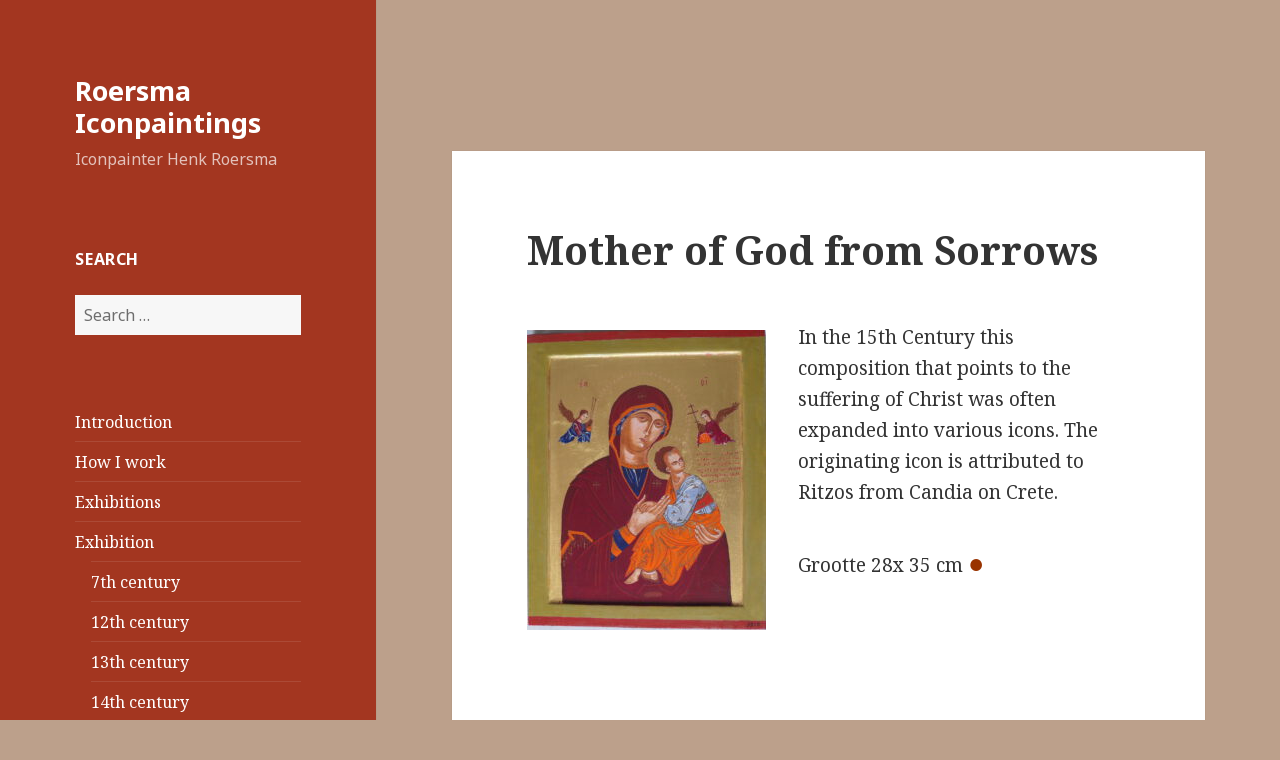

--- FILE ---
content_type: text/html; charset=UTF-8
request_url: https://www.roersma-iconen.nl/en/tag/15e-eeuw/
body_size: 79951
content:
<!DOCTYPE html>
<html lang="en-US" class="no-js">
<head>
	<meta charset="UTF-8">
	<meta name="viewport" content="width=device-width">
	<link rel="profile" href="http://gmpg.org/xfn/11">
	<link rel="pingback" href="https://www.roersma-iconen.nl/xmlrpc.php">
	<!--[if lt IE 9]>
	<script src="https://www.roersma-iconen.nl/wp-content/themes/twentyfifteen/js/html5.js"></script>
	<![endif]-->
	<script>(function(html){html.className = html.className.replace(/\bno-js\b/,'js')})(document.documentElement);</script>
<title>15th century &#8211; Roersma Iconpaintings</title>
<meta name='robots' content='max-image-preview:large' />
<link rel='dns-prefetch' href='//platform-api.sharethis.com' />
<link rel='dns-prefetch' href='//fonts.googleapis.com' />
<link rel='dns-prefetch' href='//v0.wordpress.com' />
<link rel="alternate" type="application/rss+xml" title="Roersma Iconpaintings &raquo; Feed" href="https://www.roersma-iconen.nl/en/feed/" />
<link rel="alternate" type="application/rss+xml" title="Roersma Iconpaintings &raquo; Comments Feed" href="https://www.roersma-iconen.nl/en/comments/feed/" />
<link rel="alternate" type="application/rss+xml" title="Roersma Iconpaintings &raquo; 15th century Tag Feed" href="https://www.roersma-iconen.nl/en/tag/15e-eeuw/feed/" />
<script type="text/javascript">
window._wpemojiSettings = {"baseUrl":"https:\/\/s.w.org\/images\/core\/emoji\/14.0.0\/72x72\/","ext":".png","svgUrl":"https:\/\/s.w.org\/images\/core\/emoji\/14.0.0\/svg\/","svgExt":".svg","source":{"concatemoji":"https:\/\/www.roersma-iconen.nl\/wp-includes\/js\/wp-emoji-release.min.js?ver=6.1.1"}};
/*! This file is auto-generated */
!function(e,a,t){var n,r,o,i=a.createElement("canvas"),p=i.getContext&&i.getContext("2d");function s(e,t){var a=String.fromCharCode,e=(p.clearRect(0,0,i.width,i.height),p.fillText(a.apply(this,e),0,0),i.toDataURL());return p.clearRect(0,0,i.width,i.height),p.fillText(a.apply(this,t),0,0),e===i.toDataURL()}function c(e){var t=a.createElement("script");t.src=e,t.defer=t.type="text/javascript",a.getElementsByTagName("head")[0].appendChild(t)}for(o=Array("flag","emoji"),t.supports={everything:!0,everythingExceptFlag:!0},r=0;r<o.length;r++)t.supports[o[r]]=function(e){if(p&&p.fillText)switch(p.textBaseline="top",p.font="600 32px Arial",e){case"flag":return s([127987,65039,8205,9895,65039],[127987,65039,8203,9895,65039])?!1:!s([55356,56826,55356,56819],[55356,56826,8203,55356,56819])&&!s([55356,57332,56128,56423,56128,56418,56128,56421,56128,56430,56128,56423,56128,56447],[55356,57332,8203,56128,56423,8203,56128,56418,8203,56128,56421,8203,56128,56430,8203,56128,56423,8203,56128,56447]);case"emoji":return!s([129777,127995,8205,129778,127999],[129777,127995,8203,129778,127999])}return!1}(o[r]),t.supports.everything=t.supports.everything&&t.supports[o[r]],"flag"!==o[r]&&(t.supports.everythingExceptFlag=t.supports.everythingExceptFlag&&t.supports[o[r]]);t.supports.everythingExceptFlag=t.supports.everythingExceptFlag&&!t.supports.flag,t.DOMReady=!1,t.readyCallback=function(){t.DOMReady=!0},t.supports.everything||(n=function(){t.readyCallback()},a.addEventListener?(a.addEventListener("DOMContentLoaded",n,!1),e.addEventListener("load",n,!1)):(e.attachEvent("onload",n),a.attachEvent("onreadystatechange",function(){"complete"===a.readyState&&t.readyCallback()})),(e=t.source||{}).concatemoji?c(e.concatemoji):e.wpemoji&&e.twemoji&&(c(e.twemoji),c(e.wpemoji)))}(window,document,window._wpemojiSettings);
</script>
<style type="text/css">
img.wp-smiley,
img.emoji {
	display: inline !important;
	border: none !important;
	box-shadow: none !important;
	height: 1em !important;
	width: 1em !important;
	margin: 0 0.07em !important;
	vertical-align: -0.1em !important;
	background: none !important;
	padding: 0 !important;
}
</style>
	<link rel='stylesheet' id='twentyfifteen-jetpack-css' href='https://www.roersma-iconen.nl/wp-content/plugins/jetpack/modules/theme-tools/compat/twentyfifteen.css?ver=9.9.1' type='text/css' media='all' />
<link rel='stylesheet' id='wp-block-library-css' href='https://www.roersma-iconen.nl/wp-includes/css/dist/block-library/style.min.css?ver=6.1.1' type='text/css' media='all' />
<style id='wp-block-library-inline-css' type='text/css'>
.has-text-align-justify{text-align:justify;}
</style>
<link rel='stylesheet' id='mediaelement-css' href='https://www.roersma-iconen.nl/wp-includes/js/mediaelement/mediaelementplayer-legacy.min.css?ver=4.2.17' type='text/css' media='all' />
<link rel='stylesheet' id='wp-mediaelement-css' href='https://www.roersma-iconen.nl/wp-includes/js/mediaelement/wp-mediaelement.min.css?ver=6.1.1' type='text/css' media='all' />
<link rel='stylesheet' id='classic-theme-styles-css' href='https://www.roersma-iconen.nl/wp-includes/css/classic-themes.min.css?ver=1' type='text/css' media='all' />
<style id='global-styles-inline-css' type='text/css'>
body{--wp--preset--color--black: #000000;--wp--preset--color--cyan-bluish-gray: #abb8c3;--wp--preset--color--white: #ffffff;--wp--preset--color--pale-pink: #f78da7;--wp--preset--color--vivid-red: #cf2e2e;--wp--preset--color--luminous-vivid-orange: #ff6900;--wp--preset--color--luminous-vivid-amber: #fcb900;--wp--preset--color--light-green-cyan: #7bdcb5;--wp--preset--color--vivid-green-cyan: #00d084;--wp--preset--color--pale-cyan-blue: #8ed1fc;--wp--preset--color--vivid-cyan-blue: #0693e3;--wp--preset--color--vivid-purple: #9b51e0;--wp--preset--gradient--vivid-cyan-blue-to-vivid-purple: linear-gradient(135deg,rgba(6,147,227,1) 0%,rgb(155,81,224) 100%);--wp--preset--gradient--light-green-cyan-to-vivid-green-cyan: linear-gradient(135deg,rgb(122,220,180) 0%,rgb(0,208,130) 100%);--wp--preset--gradient--luminous-vivid-amber-to-luminous-vivid-orange: linear-gradient(135deg,rgba(252,185,0,1) 0%,rgba(255,105,0,1) 100%);--wp--preset--gradient--luminous-vivid-orange-to-vivid-red: linear-gradient(135deg,rgba(255,105,0,1) 0%,rgb(207,46,46) 100%);--wp--preset--gradient--very-light-gray-to-cyan-bluish-gray: linear-gradient(135deg,rgb(238,238,238) 0%,rgb(169,184,195) 100%);--wp--preset--gradient--cool-to-warm-spectrum: linear-gradient(135deg,rgb(74,234,220) 0%,rgb(151,120,209) 20%,rgb(207,42,186) 40%,rgb(238,44,130) 60%,rgb(251,105,98) 80%,rgb(254,248,76) 100%);--wp--preset--gradient--blush-light-purple: linear-gradient(135deg,rgb(255,206,236) 0%,rgb(152,150,240) 100%);--wp--preset--gradient--blush-bordeaux: linear-gradient(135deg,rgb(254,205,165) 0%,rgb(254,45,45) 50%,rgb(107,0,62) 100%);--wp--preset--gradient--luminous-dusk: linear-gradient(135deg,rgb(255,203,112) 0%,rgb(199,81,192) 50%,rgb(65,88,208) 100%);--wp--preset--gradient--pale-ocean: linear-gradient(135deg,rgb(255,245,203) 0%,rgb(182,227,212) 50%,rgb(51,167,181) 100%);--wp--preset--gradient--electric-grass: linear-gradient(135deg,rgb(202,248,128) 0%,rgb(113,206,126) 100%);--wp--preset--gradient--midnight: linear-gradient(135deg,rgb(2,3,129) 0%,rgb(40,116,252) 100%);--wp--preset--duotone--dark-grayscale: url('#wp-duotone-dark-grayscale');--wp--preset--duotone--grayscale: url('#wp-duotone-grayscale');--wp--preset--duotone--purple-yellow: url('#wp-duotone-purple-yellow');--wp--preset--duotone--blue-red: url('#wp-duotone-blue-red');--wp--preset--duotone--midnight: url('#wp-duotone-midnight');--wp--preset--duotone--magenta-yellow: url('#wp-duotone-magenta-yellow');--wp--preset--duotone--purple-green: url('#wp-duotone-purple-green');--wp--preset--duotone--blue-orange: url('#wp-duotone-blue-orange');--wp--preset--font-size--small: 13px;--wp--preset--font-size--medium: 20px;--wp--preset--font-size--large: 36px;--wp--preset--font-size--x-large: 42px;--wp--preset--spacing--20: 0.44rem;--wp--preset--spacing--30: 0.67rem;--wp--preset--spacing--40: 1rem;--wp--preset--spacing--50: 1.5rem;--wp--preset--spacing--60: 2.25rem;--wp--preset--spacing--70: 3.38rem;--wp--preset--spacing--80: 5.06rem;}:where(.is-layout-flex){gap: 0.5em;}body .is-layout-flow > .alignleft{float: left;margin-inline-start: 0;margin-inline-end: 2em;}body .is-layout-flow > .alignright{float: right;margin-inline-start: 2em;margin-inline-end: 0;}body .is-layout-flow > .aligncenter{margin-left: auto !important;margin-right: auto !important;}body .is-layout-constrained > .alignleft{float: left;margin-inline-start: 0;margin-inline-end: 2em;}body .is-layout-constrained > .alignright{float: right;margin-inline-start: 2em;margin-inline-end: 0;}body .is-layout-constrained > .aligncenter{margin-left: auto !important;margin-right: auto !important;}body .is-layout-constrained > :where(:not(.alignleft):not(.alignright):not(.alignfull)){max-width: var(--wp--style--global--content-size);margin-left: auto !important;margin-right: auto !important;}body .is-layout-constrained > .alignwide{max-width: var(--wp--style--global--wide-size);}body .is-layout-flex{display: flex;}body .is-layout-flex{flex-wrap: wrap;align-items: center;}body .is-layout-flex > *{margin: 0;}:where(.wp-block-columns.is-layout-flex){gap: 2em;}.has-black-color{color: var(--wp--preset--color--black) !important;}.has-cyan-bluish-gray-color{color: var(--wp--preset--color--cyan-bluish-gray) !important;}.has-white-color{color: var(--wp--preset--color--white) !important;}.has-pale-pink-color{color: var(--wp--preset--color--pale-pink) !important;}.has-vivid-red-color{color: var(--wp--preset--color--vivid-red) !important;}.has-luminous-vivid-orange-color{color: var(--wp--preset--color--luminous-vivid-orange) !important;}.has-luminous-vivid-amber-color{color: var(--wp--preset--color--luminous-vivid-amber) !important;}.has-light-green-cyan-color{color: var(--wp--preset--color--light-green-cyan) !important;}.has-vivid-green-cyan-color{color: var(--wp--preset--color--vivid-green-cyan) !important;}.has-pale-cyan-blue-color{color: var(--wp--preset--color--pale-cyan-blue) !important;}.has-vivid-cyan-blue-color{color: var(--wp--preset--color--vivid-cyan-blue) !important;}.has-vivid-purple-color{color: var(--wp--preset--color--vivid-purple) !important;}.has-black-background-color{background-color: var(--wp--preset--color--black) !important;}.has-cyan-bluish-gray-background-color{background-color: var(--wp--preset--color--cyan-bluish-gray) !important;}.has-white-background-color{background-color: var(--wp--preset--color--white) !important;}.has-pale-pink-background-color{background-color: var(--wp--preset--color--pale-pink) !important;}.has-vivid-red-background-color{background-color: var(--wp--preset--color--vivid-red) !important;}.has-luminous-vivid-orange-background-color{background-color: var(--wp--preset--color--luminous-vivid-orange) !important;}.has-luminous-vivid-amber-background-color{background-color: var(--wp--preset--color--luminous-vivid-amber) !important;}.has-light-green-cyan-background-color{background-color: var(--wp--preset--color--light-green-cyan) !important;}.has-vivid-green-cyan-background-color{background-color: var(--wp--preset--color--vivid-green-cyan) !important;}.has-pale-cyan-blue-background-color{background-color: var(--wp--preset--color--pale-cyan-blue) !important;}.has-vivid-cyan-blue-background-color{background-color: var(--wp--preset--color--vivid-cyan-blue) !important;}.has-vivid-purple-background-color{background-color: var(--wp--preset--color--vivid-purple) !important;}.has-black-border-color{border-color: var(--wp--preset--color--black) !important;}.has-cyan-bluish-gray-border-color{border-color: var(--wp--preset--color--cyan-bluish-gray) !important;}.has-white-border-color{border-color: var(--wp--preset--color--white) !important;}.has-pale-pink-border-color{border-color: var(--wp--preset--color--pale-pink) !important;}.has-vivid-red-border-color{border-color: var(--wp--preset--color--vivid-red) !important;}.has-luminous-vivid-orange-border-color{border-color: var(--wp--preset--color--luminous-vivid-orange) !important;}.has-luminous-vivid-amber-border-color{border-color: var(--wp--preset--color--luminous-vivid-amber) !important;}.has-light-green-cyan-border-color{border-color: var(--wp--preset--color--light-green-cyan) !important;}.has-vivid-green-cyan-border-color{border-color: var(--wp--preset--color--vivid-green-cyan) !important;}.has-pale-cyan-blue-border-color{border-color: var(--wp--preset--color--pale-cyan-blue) !important;}.has-vivid-cyan-blue-border-color{border-color: var(--wp--preset--color--vivid-cyan-blue) !important;}.has-vivid-purple-border-color{border-color: var(--wp--preset--color--vivid-purple) !important;}.has-vivid-cyan-blue-to-vivid-purple-gradient-background{background: var(--wp--preset--gradient--vivid-cyan-blue-to-vivid-purple) !important;}.has-light-green-cyan-to-vivid-green-cyan-gradient-background{background: var(--wp--preset--gradient--light-green-cyan-to-vivid-green-cyan) !important;}.has-luminous-vivid-amber-to-luminous-vivid-orange-gradient-background{background: var(--wp--preset--gradient--luminous-vivid-amber-to-luminous-vivid-orange) !important;}.has-luminous-vivid-orange-to-vivid-red-gradient-background{background: var(--wp--preset--gradient--luminous-vivid-orange-to-vivid-red) !important;}.has-very-light-gray-to-cyan-bluish-gray-gradient-background{background: var(--wp--preset--gradient--very-light-gray-to-cyan-bluish-gray) !important;}.has-cool-to-warm-spectrum-gradient-background{background: var(--wp--preset--gradient--cool-to-warm-spectrum) !important;}.has-blush-light-purple-gradient-background{background: var(--wp--preset--gradient--blush-light-purple) !important;}.has-blush-bordeaux-gradient-background{background: var(--wp--preset--gradient--blush-bordeaux) !important;}.has-luminous-dusk-gradient-background{background: var(--wp--preset--gradient--luminous-dusk) !important;}.has-pale-ocean-gradient-background{background: var(--wp--preset--gradient--pale-ocean) !important;}.has-electric-grass-gradient-background{background: var(--wp--preset--gradient--electric-grass) !important;}.has-midnight-gradient-background{background: var(--wp--preset--gradient--midnight) !important;}.has-small-font-size{font-size: var(--wp--preset--font-size--small) !important;}.has-medium-font-size{font-size: var(--wp--preset--font-size--medium) !important;}.has-large-font-size{font-size: var(--wp--preset--font-size--large) !important;}.has-x-large-font-size{font-size: var(--wp--preset--font-size--x-large) !important;}
.wp-block-navigation a:where(:not(.wp-element-button)){color: inherit;}
:where(.wp-block-columns.is-layout-flex){gap: 2em;}
.wp-block-pullquote{font-size: 1.5em;line-height: 1.6;}
</style>
<link rel='stylesheet' id='twentyfifteen-fonts-css' href='https://fonts.googleapis.com/css?family=Noto+Sans%3A400italic%2C700italic%2C400%2C700%7CNoto+Serif%3A400italic%2C700italic%2C400%2C700%7CInconsolata%3A400%2C700&#038;subset=latin%2Clatin-ext' type='text/css' media='all' />
<link rel='stylesheet' id='genericons-css' href='https://www.roersma-iconen.nl/wp-content/plugins/jetpack/_inc/genericons/genericons/genericons.css?ver=3.1' type='text/css' media='all' />
<link rel='stylesheet' id='twentyfifteen-style-css' href='https://www.roersma-iconen.nl/wp-content/themes/twentyfifteen/style.css?ver=6.1.1' type='text/css' media='all' />
<style id='twentyfifteen-style-inline-css' type='text/css'>

		/* Custom Header Background Color */
		body:before,
		.site-header {
			background-color: #a33620;
		}

		@media screen and (min-width: 59.6875em) {
			.site-header,
			.secondary {
				background-color: transparent;
			}

			.widget button,
			.widget input[type="button"],
			.widget input[type="reset"],
			.widget input[type="submit"],
			.widget_calendar tbody a,
			.widget_calendar tbody a:hover,
			.widget_calendar tbody a:focus {
				color: #a33620;
			}
		}
	

		/* Custom Sidebar Text Color */
		.site-title a,
		.site-description,
		.secondary-toggle:before {
			color: #ffffff;
		}

		.site-title a:hover,
		.site-title a:focus {
			color: #ffffff; /* Fallback for IE7 and IE8 */
			color: rgba( 255, 255, 255, 0.7);
		}

		.secondary-toggle {
			border-color: #ffffff; /* Fallback for IE7 and IE8 */
			border-color: rgba( 255, 255, 255, 0.1);
		}

		.secondary-toggle:hover,
		.secondary-toggle:focus {
			border-color: #ffffff; /* Fallback for IE7 and IE8 */
			border-color: rgba( 255, 255, 255, 0.3);
		}

		.site-title a {
			outline-color: #ffffff; /* Fallback for IE7 and IE8 */
			outline-color: rgba( 255, 255, 255, 0.3);
		}

		@media screen and (min-width: 59.6875em) {
			.secondary a,
			.dropdown-toggle:after,
			.widget-title,
			.widget blockquote cite,
			.widget blockquote small {
				color: #ffffff;
			}

			.widget button,
			.widget input[type="button"],
			.widget input[type="reset"],
			.widget input[type="submit"],
			.widget_calendar tbody a {
				background-color: #ffffff;
			}

			.textwidget a {
				border-color: #ffffff;
			}

			.secondary a:hover,
			.secondary a:focus,
			.main-navigation .menu-item-description,
			.widget,
			.widget blockquote,
			.widget .wp-caption-text,
			.widget .gallery-caption {
				color: rgba( 255, 255, 255, 0.7);
			}

			.widget button:hover,
			.widget button:focus,
			.widget input[type="button"]:hover,
			.widget input[type="button"]:focus,
			.widget input[type="reset"]:hover,
			.widget input[type="reset"]:focus,
			.widget input[type="submit"]:hover,
			.widget input[type="submit"]:focus,
			.widget_calendar tbody a:hover,
			.widget_calendar tbody a:focus {
				background-color: rgba( 255, 255, 255, 0.7);
			}

			.widget blockquote {
				border-color: rgba( 255, 255, 255, 0.7);
			}

			.main-navigation ul,
			.main-navigation li,
			.secondary-toggle,
			.widget input,
			.widget textarea,
			.widget table,
			.widget th,
			.widget td,
			.widget pre,
			.widget li,
			.widget_categories .children,
			.widget_nav_menu .sub-menu,
			.widget_pages .children,
			.widget abbr[title] {
				border-color: rgba( 255, 255, 255, 0.1);
			}

			.dropdown-toggle:hover,
			.dropdown-toggle:focus,
			.widget hr {
				background-color: rgba( 255, 255, 255, 0.1);
			}

			.widget input:focus,
			.widget textarea:focus {
				border-color: rgba( 255, 255, 255, 0.3);
			}

			.sidebar a:focus,
			.dropdown-toggle:focus {
				outline-color: rgba( 255, 255, 255, 0.3);
			}
		}
	
</style>
<!--[if lt IE 9]>
<link rel='stylesheet' id='twentyfifteen-ie-css' href='https://www.roersma-iconen.nl/wp-content/themes/twentyfifteen/css/ie.css?ver=20141010' type='text/css' media='all' />
<![endif]-->
<!--[if lt IE 8]>
<link rel='stylesheet' id='twentyfifteen-ie7-css' href='https://www.roersma-iconen.nl/wp-content/themes/twentyfifteen/css/ie7.css?ver=20141010' type='text/css' media='all' />
<![endif]-->
<link rel='stylesheet' id='jetpack_css-css' href='https://www.roersma-iconen.nl/wp-content/plugins/jetpack/css/jetpack.css?ver=9.9.1' type='text/css' media='all' />
<link rel='stylesheet' id='wpglobus-css' href='https://www.roersma-iconen.nl/wp-content/plugins/wpglobus/includes/css/wpglobus.css?ver=2.8.0' type='text/css' media='all' />
<script type='text/javascript' src='https://www.roersma-iconen.nl/wp-includes/js/jquery/jquery.min.js?ver=3.6.1' id='jquery-core-js'></script>
<script type='text/javascript' src='https://www.roersma-iconen.nl/wp-includes/js/jquery/jquery-migrate.min.js?ver=3.3.2' id='jquery-migrate-js'></script>
<script type='text/javascript' src='//platform-api.sharethis.com/js/sharethis.js#product=ga&#038;property=5ca62661fb6af900122ed487' id='googleanalytics-platform-sharethis-js'></script>
<script type='text/javascript' id='utils-js-extra'>
/* <![CDATA[ */
var userSettings = {"url":"\/","uid":"0","time":"1764599811","secure":"1"};
/* ]]> */
</script>
<script type='text/javascript' src='https://www.roersma-iconen.nl/wp-includes/js/utils.min.js?ver=6.1.1' id='utils-js'></script>
<link rel="https://api.w.org/" href="https://www.roersma-iconen.nl/en/wp-json/" /><link rel="alternate" type="application/json" href="https://www.roersma-iconen.nl/en/wp-json/wp/v2/tags/15" /><link rel="EditURI" type="application/rsd+xml" title="RSD" href="https://www.roersma-iconen.nl/xmlrpc.php?rsd" />
<link rel="wlwmanifest" type="application/wlwmanifest+xml" href="https://www.roersma-iconen.nl/wp-includes/wlwmanifest.xml" />
<meta name="generator" content="WordPress 6.1.1" />
	<script>
		var lightbox_transition = 'elastic';
		var lightbox_speed = 800;
		var lightbox_fadeOut = 300;
		var lightbox_title = true;
		var lightbox_scalePhotos = true;
		var lightbox_scrolling = false;
		var lightbox_opacity = 0.201;
		var lightbox_open = false;
		var lightbox_returnFocus = true;
		var lightbox_trapFocus = true;
		var lightbox_fastIframe = true;
		var lightbox_preloading = true;
		var lightbox_overlayClose = true;
		var lightbox_escKey = false;
		var lightbox_arrowKey = false;
		var lightbox_loop = true;
		var lightbox_closeButton = false;
		var lightbox_previous = "previous";
		var lightbox_next = "next";
		var lightbox_close = "close";
		var lightbox_html = false;
		var lightbox_photo = false;
		var lightbox_width = '';
		var lightbox_height = '';
		var lightbox_innerWidth = 'false';
		var lightbox_innerHeight = 'false';
		var lightbox_initialWidth = '300';
		var lightbox_initialHeight = '100';

		var maxwidth = jQuery(window).width();

		if (maxwidth >768) {
			maxwidth =768;
		}

		var lightbox_maxWidth = 768;
		var lightbox_maxHeight = 500;

		var lightbox_slideshow = false;
		var lightbox_slideshowSpeed = 2500;
		var lightbox_slideshowAuto = true;
		var lightbox_slideshowStart = "start slideshow";
		var lightbox_slideshowStop = "stop slideshow";
		var lightbox_fixed = true;
		var lightbox_top, lightbox_bottom, lightbox_left, lightbox_right;

				lightbox_top = false;
		lightbox_bottom = false;
		lightbox_left = false;
		lightbox_right = false;
		
		var lightbox_reposition = false;
		var lightbox_retinaImage = true;
		var lightbox_retinaUrl = false;
		var lightbox_retinaSuffix = "@2x.$1";
		jQuery(window).load(function() {
			var title;
			jQuery('a.cboxElement').click(function() {
				title = jQuery(this).find('img').attr('alt') && lightbox_title ? jQuery(this).find('img').attr('alt') : '';
				setTimeout(function() {
					jQuery('#cboxContent #cboxTitle').text(title);
				}, 1000);
			});
			jQuery('#cboxNext,#cboxPrevious').click(function() {
				setTimeout(function() {
					var src = jQuery('img.cboxPhoto').attr('src');
					jQuery('a.cboxElement').each(function() {
						if (jQuery(this).attr('href') === src) {
							title = lightbox_title ? jQuery(this).find('img').attr('alt') : '';
							jQuery('#cboxContent #cboxTitle').text(title);
						}
					});
				}, 1000);
			});
			jQuery('body').on('click', '#cboxLoadedContent img', function() {
				setTimeout(function() {
					var src = jQuery('img.cboxPhoto').attr('src');
					jQuery('a.cboxElement').each(function() {
						if (jQuery(this).attr('href') === src) {
							title = lightbox_title ? jQuery(this).find('img').attr('alt') : '';
							jQuery('#cboxContent #cboxTitle').text(title);
						}
					});
				}, 1000);
			});
		});
	</script>
	<style type='text/css'>img#wpstats{display:none}</style>
		<script>
(function() {
	(function (i, s, o, g, r, a, m) {
		i['GoogleAnalyticsObject'] = r;
		i[r] = i[r] || function () {
				(i[r].q = i[r].q || []).push(arguments)
			}, i[r].l = 1 * new Date();
		a = s.createElement(o),
			m = s.getElementsByTagName(o)[0];
		a.async = 1;
		a.src = g;
		m.parentNode.insertBefore(a, m)
	})(window, document, 'script', 'https://google-analytics.com/analytics.js', 'ga');

	ga('create', 'UA-36910220-1', 'auto');
			ga('send', 'pageview');
	})();
</script>
<style type="text/css" id="custom-background-css">
body.custom-background { background-color: #bca08b; }
</style>
	
<!-- Jetpack Open Graph Tags -->
<meta property="og:type" content="website" />
<meta property="og:title" content="15th century &#8211; Roersma Iconpaintings" />
<meta property="og:url" content="https://www.roersma-iconen.nl/en/tag/15e-eeuw/" />
<meta property="og:site_name" content="Roersma Iconpaintings" />
<meta property="og:image" content="https://www.roersma-iconen.nl/wp-content/uploads/2015/08/Nikolai-55c0fd98v1_site_icon.png" />
<meta property="og:image:width" content="512" />
<meta property="og:image:height" content="512" />
<meta property="og:locale" content="en_US" />

<!-- End Jetpack Open Graph Tags -->
			<style type="text/css" media="screen">
				.wpglobus_flag_nl{background-image:url(https://www.roersma-iconen.nl/wp-content/plugins/wpglobus/flags/nl.png)}
.wpglobus_flag_en{background-image:url(https://www.roersma-iconen.nl/wp-content/plugins/wpglobus/flags/gb.png)}
                                            			</style>
			<link rel="alternate" hreflang="nl-NL" href="https://www.roersma-iconen.nl/tag/15e-eeuw/" /><link rel="alternate" hreflang="en-US" href="https://www.roersma-iconen.nl/en/tag/15e-eeuw/" /><link rel="icon" href="https://www.roersma-iconen.nl/wp-content/uploads/2015/08/Nikolai-55c0fd98v1_site_icon-32x32.png" sizes="32x32" />
<link rel="icon" href="https://www.roersma-iconen.nl/wp-content/uploads/2015/08/Nikolai-55c0fd98v1_site_icon-256x256.png" sizes="192x192" />
<link rel="apple-touch-icon" href="https://www.roersma-iconen.nl/wp-content/uploads/2015/08/Nikolai-55c0fd98v1_site_icon-256x256.png" />
<meta name="msapplication-TileImage" content="https://www.roersma-iconen.nl/wp-content/uploads/2015/08/Nikolai-55c0fd98v1_site_icon-512x510.png" />
			<style type="text/css" id="wp-custom-css">
				/*
Wekom bij aangepaste CSS!

CSS (Cascading Style Sheets) is een soort van code die de browser vertelt
hoe die een webpagina moet weergeven. Je kunt deze reacties verwijderen en
aan de slag gaan met je aanpassingen.

Je stylesheet zal standaard na de stylesheets van je thema geladen worden,
wat betekent dat jouw regels prevaleren en de thema CSS-regels
overschrijven. Schrijf hiet gewoon wat je wilt wijzigen, Je moet al je
thema's stylesheetinhoud niet kopiëren.
*/
.posted-on {
	display: none;
}

.geschreven {
	font-family: Monotype Corsiva;
	font-size: 1.4em;
	color: #993300;
	line-height: 1.3em;
}

.entry-footer .byline {
	display: none;
}

.page-header {
	display: none;
}

ul.post-meta {
	list-style: none;
}

ul.post-meta li {
	display: inline;
	font-family: Monotype Corsiva;
	font-style: italic;
	color: #993300;
}

.type-page > div > ul.post-meta {
	display: none;
}			</style>
		</head>

<body class="archive tag tag-15e-eeuw tag-15 custom-background">
<div id="page" class="hfeed site">
	<a class="skip-link screen-reader-text" href="#content">Skip to content</a>

	<div id="sidebar" class="sidebar">
		<header id="masthead" class="site-header" role="banner">
			<div class="site-branding">
										<p class="site-title"><a href="https://www.roersma-iconen.nl/en/" rel="home">Roersma Iconpaintings</a></p>
											<p class="site-description">Iconpainter Henk Roersma</p>
									<button class="secondary-toggle">Menu and widgets</button>
			</div><!-- .site-branding -->
		</header><!-- .site-header -->

			<div id="secondary" class="secondary">

		
		
					<div id="widget-area" class="widget-area" role="complementary">
				<aside id="search-2" class="widget widget_search"><h2 class="widget-title">Search</h2><form role="search" method="get" class="search-form" action="https://www.roersma-iconen.nl/en/">
				<label>
					<span class="screen-reader-text">Search for:</span>
					<input type="search" class="search-field" placeholder="Search &hellip;" value="" name="s" />
				</label>
				<input type="submit" class="search-submit screen-reader-text" value="Search" />
			</form></aside><aside id="nav_menu-3" class="widget widget_nav_menu"><div class="menu-hoofdmenu-container"><ul id="menu-hoofdmenu" class="menu"><li id="menu-item-89" class="menu-item menu-item-type-post_type menu-item-object-page menu-item-home menu-item-89"><a href="https://www.roersma-iconen.nl/en/">Introduction</a></li>
<li id="menu-item-19" class="menu-item menu-item-type-post_type menu-item-object-page menu-item-19"><a href="https://www.roersma-iconen.nl/en/werkwijze/">How I work</a></li>
<li id="menu-item-20" class="menu-item menu-item-type-post_type menu-item-object-page menu-item-20"><a href="https://www.roersma-iconen.nl/en/tentoonstellingen/">Exhibitions</a></li>
<li id="menu-item-413" class="menu-item menu-item-type-taxonomy menu-item-object-category current-menu-ancestor current-menu-parent menu-item-has-children menu-item-413"><a title="A list of all icon paintings made by me" href="https://www.roersma-iconen.nl/en/category/location/">Exhibition</a>
<ul class="sub-menu">
	<li id="menu-item-512" class="menu-item menu-item-type-taxonomy menu-item-object-post_tag menu-item-512"><a href="https://www.roersma-iconen.nl/en/tag/7e-eeuw/">7th century</a></li>
	<li id="menu-item-513" class="menu-item menu-item-type-taxonomy menu-item-object-post_tag menu-item-513"><a href="https://www.roersma-iconen.nl/en/tag/12e-eeuw/">12th century</a></li>
	<li id="menu-item-514" class="menu-item menu-item-type-taxonomy menu-item-object-post_tag menu-item-514"><a href="https://www.roersma-iconen.nl/en/tag/13e-eeuw/">13th century</a></li>
	<li id="menu-item-515" class="menu-item menu-item-type-taxonomy menu-item-object-post_tag menu-item-515"><a href="https://www.roersma-iconen.nl/en/tag/14e-eeuw/">14th century</a></li>
	<li id="menu-item-519" class="menu-item menu-item-type-taxonomy menu-item-object-post_tag current-menu-item menu-item-519"><a href="https://www.roersma-iconen.nl/en/tag/15e-eeuw/" aria-current="page">15th century</a></li>
	<li id="menu-item-518" class="menu-item menu-item-type-taxonomy menu-item-object-post_tag menu-item-518"><a href="https://www.roersma-iconen.nl/en/tag/16e-eeuw/">16th century</a></li>
	<li id="menu-item-517" class="menu-item menu-item-type-taxonomy menu-item-object-post_tag menu-item-517"><a href="https://www.roersma-iconen.nl/en/tag/17e-eeuw/">17th century</a></li>
	<li id="menu-item-520" class="menu-item menu-item-type-taxonomy menu-item-object-post_tag menu-item-520"><a href="https://www.roersma-iconen.nl/en/tag/18e-eeuw/">18th century</a></li>
	<li id="menu-item-516" class="menu-item menu-item-type-taxonomy menu-item-object-post_tag menu-item-516"><a href="https://www.roersma-iconen.nl/en/tag/19e-eeuw/">19th century</a></li>
	<li id="menu-item-1202" class="menu-item menu-item-type-taxonomy menu-item-object-post_tag menu-item-1202"><a href="https://www.roersma-iconen.nl/en/tag/hindoe/">Hindu goddesses depictions</a></li>
	<li id="menu-item-1690" class="menu-item menu-item-type-taxonomy menu-item-object-post_tag menu-item-1690"><a title="Free interpretation of paintings by Marc Chagall" href="https://www.roersma-iconen.nl/en/tag/naar-chagall/">Based on Chagall</a></li>
	<li id="menu-item-1699" class="menu-item menu-item-type-taxonomy menu-item-object-post_tag menu-item-1699"><a title="Free interpretation of Romanian depicitions" href="https://www.roersma-iconen.nl/en/tag/roemeens/">Romanian Depictions</a></li>
	<li id="menu-item-1864" class="menu-item menu-item-type-taxonomy menu-item-object-post_tag menu-item-1864"><a title="Free interpretation of paintings by Corneille" href="https://www.roersma-iconen.nl/en/tag/afbeeldingen-naar-corneille/">Based on Corneille</a></li>
</ul>
</li>
</ul></div></aside><aside id="wpglobus-2" class="widget widget_wpglobus"><div class="list flags"><a href="https://www.roersma-iconen.nl/en/tag/15e-eeuw/" class="wpglobus-selector-link wpglobus-current-language"><img src="https://www.roersma-iconen.nl/wp-content/plugins/wpglobus/flags/gb.png" alt=""/> <span class="name">English</span> <span class="code">EN</span></a><a href="https://www.roersma-iconen.nl/tag/15e-eeuw/" class="wpglobus-selector-link "><img src="https://www.roersma-iconen.nl/wp-content/plugins/wpglobus/flags/nl.png" alt=""/> <span class="name">Nederlands</span> <span class="code">NL</span></a></div></aside>			</div><!-- .widget-area -->
		
	</div><!-- .secondary -->

	</div><!-- .sidebar -->

	<div id="content" class="site-content">

	<section id="primary" class="content-area">
		<main id="main" class="site-main" role="main">

		
			<header class="page-header">
				<h1 class="page-title">Tag: <span>15th century</span></h1>			</header><!-- .page-header -->

			
<article id="post-1784" class="post-1784 post type-post status-publish format-standard hentry category-byzantijns tag-15e-eeuw">
	
	<header class="entry-header">
		<h2 class="entry-title"><a href="https://www.roersma-iconen.nl/en/moeder-gods-van-smarten/" rel="bookmark">Mother of God from Sorrows</a></h2>	</header><!-- .entry-header -->

	<div class="entry-content">
	

		<p><a href="http://www.roersma-iconen.nl/wp-content/uploads/2021/09/P1140279-scaled.jpg"><img data-attachment-id="1786" data-permalink="https://www.roersma-iconen.nl/en/moeder-gods-van-smarten/p1140279/" data-orig-file="https://www.roersma-iconen.nl/wp-content/uploads/2021/09/P1140279-scaled.jpg" data-orig-size="2040,2560" data-comments-opened="0" data-image-meta="{&quot;aperture&quot;:&quot;2.8&quot;,&quot;credit&quot;:&quot;&quot;,&quot;camera&quot;:&quot;DMC-LX15&quot;,&quot;caption&quot;:&quot;&quot;,&quot;created_timestamp&quot;:&quot;1631978258&quot;,&quot;copyright&quot;:&quot;&quot;,&quot;focal_length&quot;:&quot;13.3&quot;,&quot;iso&quot;:&quot;400&quot;,&quot;shutter_speed&quot;:&quot;0.0125&quot;,&quot;title&quot;:&quot;&quot;,&quot;orientation&quot;:&quot;1&quot;}" data-image-title="P1140279" data-image-description="" data-image-caption="" data-medium-file="https://www.roersma-iconen.nl/wp-content/uploads/2021/09/P1140279-239x300.jpg" data-large-file="https://www.roersma-iconen.nl/wp-content/uploads/2021/09/P1140279-816x1024.jpg" decoding="async" src="http://www.roersma-iconen.nl/wp-content/uploads/2021/09/P1140279-239x300.jpg" alt="" width="239" height="300" class="alignleft size-medium wp-image-1786" srcset="https://www.roersma-iconen.nl/wp-content/uploads/2021/09/P1140279-239x300.jpg 239w, https://www.roersma-iconen.nl/wp-content/uploads/2021/09/P1140279-816x1024.jpg 816w, https://www.roersma-iconen.nl/wp-content/uploads/2021/09/P1140279-768x964.jpg 768w, https://www.roersma-iconen.nl/wp-content/uploads/2021/09/P1140279-1224x1536.jpg 1224w, https://www.roersma-iconen.nl/wp-content/uploads/2021/09/P1140279-1632x2048.jpg 1632w, https://www.roersma-iconen.nl/wp-content/uploads/2021/09/P1140279-scaled.jpg 2040w" sizes="(max-width: 239px) 100vw, 239px" /></a>In the 15th Century this composition that points to the suffering of Christ was often expanded into various icons. The originating icon is attributed to Ritzos from Candia on Crete.</p>
<p>Grootte 28x 35 cm <span style="font-size: 1.4em; color: #993300; cursor: help;" title="Unfortunately this icon is no longer available.">●</span></strong></p></p>

	</div><!-- .entry-content -->

	
	<footer class="entry-footer">
		<span class="posted-on"><span class="screen-reader-text">Posted on </span><a href="https://www.roersma-iconen.nl/en/moeder-gods-van-smarten/" rel="bookmark"><time class="entry-date published" datetime="2019-04-08T17:33:57+01:00">8 April 2019</time><time class="updated" datetime="2021-09-20T17:43:08+01:00">20 September 2021</time></a></span><span class="byline"><span class="author vcard"><span class="screen-reader-text">Author </span><a class="url fn n" href="https://www.roersma-iconen.nl/en/author/matthijs/">Matthijs</a></span></span><span class="cat-links"><span class="screen-reader-text">Categories </span><a href="https://www.roersma-iconen.nl/en/category/location/byzantijns/" rel="category tag">Byzantijns</a></span><span class="tags-links"><span class="screen-reader-text">Tags </span><a href="https://www.roersma-iconen.nl/en/tag/15e-eeuw/" rel="tag">15th century</a></span>			</footer><!-- .entry-footer -->

</article><!-- #post-## -->

<article id="post-1524" class="post-1524 post type-post status-publish format-standard hentry category-griekenland tag-15e-eeuw">
	
	<header class="entry-header">
		<h2 class="entry-title"><a href="https://www.roersma-iconen.nl/en/annunicatie/" rel="bookmark">Annunication</a></h2>	</header><!-- .entry-header -->

	<div class="entry-content">
	

		<p><a href="http://www.roersma-iconen.nl/wp-content/uploads/2019/04/4.jpg"><img data-attachment-id="1526" data-permalink="https://www.roersma-iconen.nl/en/annunicatie/attachment/4/" data-orig-file="https://www.roersma-iconen.nl/wp-content/uploads/2019/04/4.jpg" data-orig-size="266,334" data-comments-opened="0" data-image-meta="{&quot;aperture&quot;:&quot;0&quot;,&quot;credit&quot;:&quot;&quot;,&quot;camera&quot;:&quot;&quot;,&quot;caption&quot;:&quot;&quot;,&quot;created_timestamp&quot;:&quot;0&quot;,&quot;copyright&quot;:&quot;&quot;,&quot;focal_length&quot;:&quot;0&quot;,&quot;iso&quot;:&quot;0&quot;,&quot;shutter_speed&quot;:&quot;0&quot;,&quot;title&quot;:&quot;&quot;,&quot;orientation&quot;:&quot;0&quot;}" data-image-title="Annuniciatie" data-image-description="" data-image-caption="" data-medium-file="https://www.roersma-iconen.nl/wp-content/uploads/2019/04/4-239x300.jpg" data-large-file="https://www.roersma-iconen.nl/wp-content/uploads/2019/04/4.jpg" decoding="async" loading="lazy" class="alignleft size-medium wp-image-1526" src="http://www.roersma-iconen.nl/wp-content/uploads/2019/04/4-239x300.jpg" alt="" width="239" height="300" srcset="https://www.roersma-iconen.nl/wp-content/uploads/2019/04/4-239x300.jpg 239w, https://www.roersma-iconen.nl/wp-content/uploads/2019/04/4.jpg 266w" sizes="(max-width: 239px) 100vw, 239px" /></a>The announcement of Gabriel to Maria that she will be pregnant and give birth to a son. The explanation can be found in Luke 1 verse 26-38. This icon is usually found on King doors.</p>
<p>Size 28 x 35 cm</p>

	</div><!-- .entry-content -->

	
	<footer class="entry-footer">
		<span class="posted-on"><span class="screen-reader-text">Posted on </span><a href="https://www.roersma-iconen.nl/en/annunicatie/" rel="bookmark"><time class="entry-date published" datetime="2019-04-07T19:23:04+01:00">7 April 2019</time><time class="updated" datetime="2019-04-07T19:23:08+01:00">7 April 2019</time></a></span><span class="byline"><span class="author vcard"><span class="screen-reader-text">Author </span><a class="url fn n" href="https://www.roersma-iconen.nl/en/author/matthijs/">Matthijs</a></span></span><span class="cat-links"><span class="screen-reader-text">Categories </span><a href="https://www.roersma-iconen.nl/en/category/location/griekenland/" rel="category tag">Griekenland</a></span><span class="tags-links"><span class="screen-reader-text">Tags </span><a href="https://www.roersma-iconen.nl/en/tag/15e-eeuw/" rel="tag">15th century</a></span>			</footer><!-- .entry-footer -->

</article><!-- #post-## -->

<article id="post-1514" class="post-1514 post type-post status-publish format-standard hentry category-rusland tag-15e-eeuw">
	
	<header class="entry-header">
		<h2 class="entry-title"><a href="https://www.roersma-iconen.nl/en/moeder-gods-met-kind-10/" rel="bookmark">Mother of God with child</a></h2>	</header><!-- .entry-header -->

	<div class="entry-content">
	

		<p><a href="http://www.roersma-iconen.nl/wp-content/uploads/2019/04/2.jpg"><img data-attachment-id="1516" data-permalink="https://www.roersma-iconen.nl/en/moeder-gods-met-kind-10/attachment/2/" data-orig-file="https://www.roersma-iconen.nl/wp-content/uploads/2019/04/2.jpg" data-orig-size="254,322" data-comments-opened="0" data-image-meta="{&quot;aperture&quot;:&quot;0&quot;,&quot;credit&quot;:&quot;&quot;,&quot;camera&quot;:&quot;&quot;,&quot;caption&quot;:&quot;&quot;,&quot;created_timestamp&quot;:&quot;0&quot;,&quot;copyright&quot;:&quot;&quot;,&quot;focal_length&quot;:&quot;0&quot;,&quot;iso&quot;:&quot;0&quot;,&quot;shutter_speed&quot;:&quot;0&quot;,&quot;title&quot;:&quot;&quot;,&quot;orientation&quot;:&quot;0&quot;}" data-image-title="Moeder Gods met Kind" data-image-description="" data-image-caption="" data-medium-file="https://www.roersma-iconen.nl/wp-content/uploads/2019/04/2-237x300.jpg" data-large-file="https://www.roersma-iconen.nl/wp-content/uploads/2019/04/2.jpg" decoding="async" loading="lazy" class="alignleft size-medium wp-image-1516" src="http://www.roersma-iconen.nl/wp-content/uploads/2019/04/2-237x300.jpg" alt="" width="237" height="300" srcset="https://www.roersma-iconen.nl/wp-content/uploads/2019/04/2-237x300.jpg 237w, https://www.roersma-iconen.nl/wp-content/uploads/2019/04/2.jpg 254w" sizes="(max-width: 237px) 100vw, 237px" /></a>This icon usually goes by the name &#8220;Madonna della Consolatione&#8221;. Mother of god of consolation and is probably originating from the Byzantine Hodegetria Type (since the child is seated on his mothers right arm). It could also originate from the Kretenian-Venetian school.<br />
This type is widespread in East and West.</p>
<p>Size 28x 35 cm</p>

	</div><!-- .entry-content -->

	
	<footer class="entry-footer">
		<span class="posted-on"><span class="screen-reader-text">Posted on </span><a href="https://www.roersma-iconen.nl/en/moeder-gods-met-kind-10/" rel="bookmark"><time class="entry-date published" datetime="2019-04-07T19:14:03+01:00">7 April 2019</time><time class="updated" datetime="2019-04-07T19:14:08+01:00">7 April 2019</time></a></span><span class="byline"><span class="author vcard"><span class="screen-reader-text">Author </span><a class="url fn n" href="https://www.roersma-iconen.nl/en/author/matthijs/">Matthijs</a></span></span><span class="cat-links"><span class="screen-reader-text">Categories </span><a href="https://www.roersma-iconen.nl/en/category/location/rusland/" rel="category tag">Russia</a></span><span class="tags-links"><span class="screen-reader-text">Tags </span><a href="https://www.roersma-iconen.nl/en/tag/15e-eeuw/" rel="tag">15th century</a></span>			</footer><!-- .entry-footer -->

</article><!-- #post-## -->

<article id="post-761" class="post-761 post type-post status-publish format-standard hentry category-byzantijns tag-15e-eeuw">
	
	<header class="entry-header">
		<h2 class="entry-title"><a href="https://www.roersma-iconen.nl/en/christus-pantokrator-5/" rel="bookmark">Christ Pantocrator</a></h2>	</header><!-- .entry-header -->

	<div class="entry-content">
	

		<p><a href="http://www.roersma-iconen.nl/wp-content/uploads/2015/08/Christus-Pantokrator.jpg"><img data-attachment-id="665" data-permalink="https://www.roersma-iconen.nl/en/christus-pantokrator-5/60-chritus-pantokrator/" data-orig-file="https://www.roersma-iconen.nl/wp-content/uploads/2015/08/Christus-Pantokrator.jpg" data-orig-size="361,480" data-comments-opened="0" data-image-meta="{&quot;aperture&quot;:&quot;4.5&quot;,&quot;credit&quot;:&quot;Picasa 2.7&quot;,&quot;camera&quot;:&quot;DSC-W1&quot;,&quot;caption&quot;:&quot;&quot;,&quot;created_timestamp&quot;:&quot;1193061067&quot;,&quot;copyright&quot;:&quot;&quot;,&quot;focal_length&quot;:&quot;16.7&quot;,&quot;iso&quot;:&quot;320&quot;,&quot;shutter_speed&quot;:&quot;0.125&quot;,&quot;title&quot;:&quot;60 Chritus Pantokrator&quot;,&quot;orientation&quot;:&quot;0&quot;}" data-image-title="60 Chritus Pantokrator" data-image-description="" data-image-caption="" data-medium-file="https://www.roersma-iconen.nl/wp-content/uploads/2015/08/Christus-Pantokrator-226x300.jpg" data-large-file="https://www.roersma-iconen.nl/wp-content/uploads/2015/08/Christus-Pantokrator.jpg" decoding="async" loading="lazy" class="alignleft size-medium wp-image-665" src="http://www.roersma-iconen.nl/wp-content/uploads/2015/08/Christus-Pantokrator-226x300.jpg" alt="60 Chritus Pantokrator" width="226" height="300" srcset="https://www.roersma-iconen.nl/wp-content/uploads/2015/08/Christus-Pantokrator-226x300.jpg 226w, https://www.roersma-iconen.nl/wp-content/uploads/2015/08/Christus-Pantokrator.jpg 361w" sizes="(max-width: 226px) 100vw, 226px" /></a>This icon is exhibited in the Puschkin museum in Moscow. It dates back to late Byzantine times and the original size is 124 x 80 cm. Christ is pictured with a beautifully decorated bible in his left hand while is right hand makes a blessing gesture.<br />
Size 20 x 27 cm<strong><span style="font-size: 1.4em; color: #993300; cursor: help;" title="Unfortunately this icon is no longer available">●</span></strong></p>

	</div><!-- .entry-content -->

	
	<footer class="entry-footer">
		<span class="posted-on"><span class="screen-reader-text">Posted on </span><a href="https://www.roersma-iconen.nl/en/christus-pantokrator-5/" rel="bookmark"><time class="entry-date published" datetime="2015-08-01T14:58:51+01:00">1 August 2015</time><time class="updated" datetime="2015-09-26T18:03:43+01:00">26 September 2015</time></a></span><span class="byline"><span class="author vcard"><span class="screen-reader-text">Author </span><a class="url fn n" href="https://www.roersma-iconen.nl/en/author/matthijs/">Matthijs</a></span></span><span class="cat-links"><span class="screen-reader-text">Categories </span><a href="https://www.roersma-iconen.nl/en/category/location/byzantijns/" rel="category tag">Byzantijns</a></span><span class="tags-links"><span class="screen-reader-text">Tags </span><a href="https://www.roersma-iconen.nl/en/tag/15e-eeuw/" rel="tag">15th century</a></span>			</footer><!-- .entry-footer -->

</article><!-- #post-## -->

<article id="post-750" class="post-750 post type-post status-publish format-standard hentry category-jeruzalem category-rusland tag-15e-eeuw">
	
	<header class="entry-header">
		<h2 class="entry-title"><a href="https://www.roersma-iconen.nl/en/moeder-gods-jeroesalimskaja-2/" rel="bookmark">Jerusalimskaya Mother of God</a></h2>	</header><!-- .entry-header -->

	<div class="entry-content">
	

		<p><a href="http://www.roersma-iconen.nl/wp-content/uploads/2015/08/Moeder-Gods-Jeroesalimskaja1.jpg"><img data-attachment-id="751" data-permalink="https://www.roersma-iconen.nl/en/moeder-gods-jeroesalimskaja-2/01-mg-jerusalimskaja-2/" data-orig-file="https://www.roersma-iconen.nl/wp-content/uploads/2015/08/Moeder-Gods-Jeroesalimskaja1.jpg" data-orig-size="383,480" data-comments-opened="0" data-image-meta="{&quot;aperture&quot;:&quot;0&quot;,&quot;credit&quot;:&quot;Picasa&quot;,&quot;camera&quot;:&quot;&quot;,&quot;caption&quot;:&quot;&quot;,&quot;created_timestamp&quot;:&quot;1132082796&quot;,&quot;copyright&quot;:&quot;&quot;,&quot;focal_length&quot;:&quot;0&quot;,&quot;iso&quot;:&quot;0&quot;,&quot;shutter_speed&quot;:&quot;0&quot;,&quot;title&quot;:&quot;01 MG Jerusalimskaja&quot;,&quot;orientation&quot;:&quot;0&quot;}" data-image-title="01 MG Jerusalimskaja" data-image-description="" data-image-caption="" data-medium-file="https://www.roersma-iconen.nl/wp-content/uploads/2015/08/Moeder-Gods-Jeroesalimskaja1-239x300.jpg" data-large-file="https://www.roersma-iconen.nl/wp-content/uploads/2015/08/Moeder-Gods-Jeroesalimskaja1.jpg" decoding="async" loading="lazy" class="alignleft size-medium wp-image-751" src="http://www.roersma-iconen.nl/wp-content/uploads/2015/08/Moeder-Gods-Jeroesalimskaja1-239x300.jpg" alt="01 MG Jerusalimskaja" width="239" height="300" srcset="https://www.roersma-iconen.nl/wp-content/uploads/2015/08/Moeder-Gods-Jeroesalimskaja1-239x300.jpg 239w, https://www.roersma-iconen.nl/wp-content/uploads/2015/08/Moeder-Gods-Jeroesalimskaja1.jpg 383w" sizes="(max-width: 239px) 100vw, 239px" /></a>The ancient icon which is said to be the work of the evangelist Luke was taken in 455 from Jerusalem to Constantinople, and from there to Kiev. Prince Vladimir presented it to the inhabitants of Novgorod when they became Christians. After Ivan the Terrible had subdued Novgorod, he took the icon with him to Moscow as booty in 1571.</p>
<p>Size: 27 x 35 cm<span style="font-size: 1.4em; color: #993300; cursor: help;" title="Unfortunately this icon is no longer available">●</span></p>

	</div><!-- .entry-content -->

	
	<footer class="entry-footer">
		<span class="posted-on"><span class="screen-reader-text">Posted on </span><a href="https://www.roersma-iconen.nl/en/moeder-gods-jeroesalimskaja-2/" rel="bookmark"><time class="entry-date published" datetime="2015-08-01T14:55:24+01:00">1 August 2015</time><time class="updated" datetime="2016-10-23T14:57:09+01:00">23 October 2016</time></a></span><span class="byline"><span class="author vcard"><span class="screen-reader-text">Author </span><a class="url fn n" href="https://www.roersma-iconen.nl/en/author/matthijs/">Matthijs</a></span></span><span class="cat-links"><span class="screen-reader-text">Categories </span><a href="https://www.roersma-iconen.nl/en/category/location/jeruzalem/" rel="category tag">Jeruzalem</a>, <a href="https://www.roersma-iconen.nl/en/category/location/rusland/" rel="category tag">Russia</a></span><span class="tags-links"><span class="screen-reader-text">Tags </span><a href="https://www.roersma-iconen.nl/en/tag/15e-eeuw/" rel="tag">15th century</a></span>			</footer><!-- .entry-footer -->

</article><!-- #post-## -->

<article id="post-744" class="post-744 post type-post status-publish format-standard hentry category-rusland tag-15e-eeuw">
	
	<header class="entry-header">
		<h2 class="entry-title"><a href="https://www.roersma-iconen.nl/en/triniteit-3/" rel="bookmark">The Old Testament Trinity</a></h2>	</header><!-- .entry-header -->

	<div class="entry-content">
	

		<p><a href="http://www.roersma-iconen.nl/wp-content/uploads/2015/08/Triniteit.jpg"><img data-attachment-id="688" data-permalink="https://www.roersma-iconen.nl/en/triniteit-3/05-triniteit/" data-orig-file="https://www.roersma-iconen.nl/wp-content/uploads/2015/08/Triniteit.jpg" data-orig-size="384,480" data-comments-opened="0" data-image-meta="{&quot;aperture&quot;:&quot;0&quot;,&quot;credit&quot;:&quot;Picasa&quot;,&quot;camera&quot;:&quot;&quot;,&quot;caption&quot;:&quot;&quot;,&quot;created_timestamp&quot;:&quot;1146468000&quot;,&quot;copyright&quot;:&quot;&quot;,&quot;focal_length&quot;:&quot;0&quot;,&quot;iso&quot;:&quot;0&quot;,&quot;shutter_speed&quot;:&quot;0&quot;,&quot;title&quot;:&quot;05 Triniteit&quot;,&quot;orientation&quot;:&quot;0&quot;}" data-image-title="05 Triniteit" data-image-description="" data-image-caption="" data-medium-file="https://www.roersma-iconen.nl/wp-content/uploads/2015/08/Triniteit-240x300.jpg" data-large-file="https://www.roersma-iconen.nl/wp-content/uploads/2015/08/Triniteit.jpg" decoding="async" loading="lazy" src="http://www.roersma-iconen.nl/wp-content/uploads/2015/08/Triniteit-240x300.jpg" alt="05 Triniteit" width="240" height="300" class="alignleft size-medium wp-image-688" srcset="https://www.roersma-iconen.nl/wp-content/uploads/2015/08/Triniteit-240x300.jpg 240w, https://www.roersma-iconen.nl/wp-content/uploads/2015/08/Triniteit.jpg 384w" sizes="(max-width: 240px) 100vw, 240px" /></a>The Trinity is an illustration derived from the Old Testament, Genesis 18:1-5. The picture shows three angels around the table. They represent the Father, the Son and the Holy Spirit. Sometimes Abraham and Sarah are also depicted.<br />
Size: 28 x 35 cm <span style="font-size: 1.4em; color: #993300; cursor: help;" title="Unfortunately this icon is no longer available">●</span></p>

	</div><!-- .entry-content -->

	
	<footer class="entry-footer">
		<span class="posted-on"><span class="screen-reader-text">Posted on </span><a href="https://www.roersma-iconen.nl/en/triniteit-3/" rel="bookmark"><time class="entry-date published" datetime="2015-08-01T14:51:05+01:00">1 August 2015</time><time class="updated" datetime="2021-07-25T13:51:22+01:00">25 July 2021</time></a></span><span class="byline"><span class="author vcard"><span class="screen-reader-text">Author </span><a class="url fn n" href="https://www.roersma-iconen.nl/en/author/matthijs/">Matthijs</a></span></span><span class="cat-links"><span class="screen-reader-text">Categories </span><a href="https://www.roersma-iconen.nl/en/category/location/rusland/" rel="category tag">Russia</a></span><span class="tags-links"><span class="screen-reader-text">Tags </span><a href="https://www.roersma-iconen.nl/en/tag/15e-eeuw/" rel="tag">15th century</a></span>			</footer><!-- .entry-footer -->

</article><!-- #post-## -->

<article id="post-458" class="post-458 post type-post status-publish format-standard hentry category-rusland tag-15e-eeuw">
	
	<header class="entry-header">
		<h2 class="entry-title"><a href="https://www.roersma-iconen.nl/en/de-opstanding-3/" rel="bookmark">The Resurrection</a></h2>	</header><!-- .entry-header -->

	<div class="entry-content">
	

		<p><a href="http://www.roersma-iconen.nl/wp-content/uploads/2015/03/2038_anastasis.jpg"><img data-attachment-id="216" data-permalink="https://www.roersma-iconen.nl/en/de-opstanding-3/2038_anastasis/" data-orig-file="https://www.roersma-iconen.nl/wp-content/uploads/2015/03/2038_anastasis.jpg" data-orig-size="294,370" data-comments-opened="0" data-image-meta="{&quot;aperture&quot;:&quot;0&quot;,&quot;credit&quot;:&quot;&quot;,&quot;camera&quot;:&quot;&quot;,&quot;caption&quot;:&quot;&quot;,&quot;created_timestamp&quot;:&quot;0&quot;,&quot;copyright&quot;:&quot;&quot;,&quot;focal_length&quot;:&quot;0&quot;,&quot;iso&quot;:&quot;0&quot;,&quot;shutter_speed&quot;:&quot;0&quot;,&quot;title&quot;:&quot;&quot;,&quot;orientation&quot;:&quot;0&quot;}" data-image-title="2038_anastasis" data-image-description="" data-image-caption="" data-medium-file="https://www.roersma-iconen.nl/wp-content/uploads/2015/03/2038_anastasis-238x300.jpg" data-large-file="https://www.roersma-iconen.nl/wp-content/uploads/2015/03/2038_anastasis.jpg" decoding="async" loading="lazy" class="alignleft size-medium wp-image-216" src="http://www.roersma-iconen.nl/wp-content/uploads/2015/03/2038_anastasis-238x300.jpg" alt="2038_anastasis" width="238" height="300" srcset="https://www.roersma-iconen.nl/wp-content/uploads/2015/03/2038_anastasis-238x300.jpg 238w, https://www.roersma-iconen.nl/wp-content/uploads/2015/03/2038_anastasis.jpg 294w" sizes="(max-width: 238px) 100vw, 238px" /></a>The resurrected Christ stands in the light flooding down from above, over the abyss of darkness, where the shattered doors and hinges are still visible. The first people Christ liberates from limbo are the forefathers and Kings of the Old Testament, who stand behind him, together with Eve. Finally, Christ pulls out Adam into the light of mercy. Above, angels soar with the Cross and instruments of torture in their hands.</p>
<p>Size: 28 x 35 cm.<strong><span style="font-size: 1.4em; color: #993300; cursor: help;" title="Deze icoon is niet meer aanwezig">●</span></strong></p>

	</div><!-- .entry-content -->

	
	<footer class="entry-footer">
		<span class="posted-on"><span class="screen-reader-text">Posted on </span><a href="https://www.roersma-iconen.nl/en/de-opstanding-3/" rel="bookmark"><time class="entry-date published" datetime="2015-04-07T20:03:07+01:00">7 April 2015</time><time class="updated" datetime="2020-01-09T11:28:12+01:00">9 January 2020</time></a></span><span class="byline"><span class="author vcard"><span class="screen-reader-text">Author </span><a class="url fn n" href="https://www.roersma-iconen.nl/en/author/matthijs/">Matthijs</a></span></span><span class="cat-links"><span class="screen-reader-text">Categories </span><a href="https://www.roersma-iconen.nl/en/category/location/rusland/" rel="category tag">Russia</a></span><span class="tags-links"><span class="screen-reader-text">Tags </span><a href="https://www.roersma-iconen.nl/en/tag/15e-eeuw/" rel="tag">15th century</a></span>			</footer><!-- .entry-footer -->

</article><!-- #post-## -->

<article id="post-456" class="post-456 post type-post status-publish format-standard hentry category-byzantijns tag-15e-eeuw">
	
	<header class="entry-header">
		<h2 class="entry-title"><a href="https://www.roersma-iconen.nl/en/de-aartsengel-michael/" rel="bookmark">The Archangel Michael</a></h2>	</header><!-- .entry-header -->

	<div class="entry-content">
	

		<p><a href="http://www.roersma-iconen.nl/wp-content/uploads/2015/03/1038a_michael.jpg"><img data-attachment-id="215" data-permalink="https://www.roersma-iconen.nl/en/de-aartsengel-michael/1038a_michael/" data-orig-file="https://www.roersma-iconen.nl/wp-content/uploads/2015/03/1038a_michael.jpg" data-orig-size="289,370" data-comments-opened="0" data-image-meta="{&quot;aperture&quot;:&quot;0&quot;,&quot;credit&quot;:&quot;&quot;,&quot;camera&quot;:&quot;&quot;,&quot;caption&quot;:&quot;&quot;,&quot;created_timestamp&quot;:&quot;0&quot;,&quot;copyright&quot;:&quot;&quot;,&quot;focal_length&quot;:&quot;0&quot;,&quot;iso&quot;:&quot;0&quot;,&quot;shutter_speed&quot;:&quot;0&quot;,&quot;title&quot;:&quot;&quot;,&quot;orientation&quot;:&quot;0&quot;}" data-image-title="1038a_michael" data-image-description="" data-image-caption="" data-medium-file="https://www.roersma-iconen.nl/wp-content/uploads/2015/03/1038a_michael-234x300.jpg" data-large-file="https://www.roersma-iconen.nl/wp-content/uploads/2015/03/1038a_michael.jpg" decoding="async" loading="lazy" class="alignleft size-medium wp-image-215" src="http://www.roersma-iconen.nl/wp-content/uploads/2015/03/1038a_michael-234x300.jpg" alt="1038a_michael" width="234" height="300" srcset="https://www.roersma-iconen.nl/wp-content/uploads/2015/03/1038a_michael-234x300.jpg 234w, https://www.roersma-iconen.nl/wp-content/uploads/2015/03/1038a_michael.jpg 289w" sizes="(max-width: 234px) 100vw, 234px" /></a>It is very likely that this icon forms part of a Deesis. The title &#8216;Supreme Leader of the Heavenly Host&#8217; refers to the rank of the archangel in the celestial hierarchy. The cryptogram on the globe has been deciphered and means &#8216;Christ the righteous Judge&#8217;. The painting is typical of the Byzantine style, the effect of depth and light on the shapes being achieved using a network of fine white lines.</p>
<p>Size: 27 x 35 cm.</p>

	</div><!-- .entry-content -->

	
	<footer class="entry-footer">
		<span class="posted-on"><span class="screen-reader-text">Posted on </span><a href="https://www.roersma-iconen.nl/en/de-aartsengel-michael/" rel="bookmark"><time class="entry-date published" datetime="2015-04-07T20:01:39+01:00">7 April 2015</time><time class="updated" datetime="2016-10-20T17:43:19+01:00">20 October 2016</time></a></span><span class="byline"><span class="author vcard"><span class="screen-reader-text">Author </span><a class="url fn n" href="https://www.roersma-iconen.nl/en/author/matthijs/">Matthijs</a></span></span><span class="cat-links"><span class="screen-reader-text">Categories </span><a href="https://www.roersma-iconen.nl/en/category/location/byzantijns/" rel="category tag">Byzantijns</a></span><span class="tags-links"><span class="screen-reader-text">Tags </span><a href="https://www.roersma-iconen.nl/en/tag/15e-eeuw/" rel="tag">15th century</a></span>			</footer><!-- .entry-footer -->

</article><!-- #post-## -->

<article id="post-428" class="post-428 post type-post status-publish format-standard hentry category-byzantijns tag-15e-eeuw">
	
	<header class="entry-header">
		<h2 class="entry-title"><a href="https://www.roersma-iconen.nl/en/de-opstanding-2/" rel="bookmark">The Resurrection</a></h2>	</header><!-- .entry-header -->

	<div class="entry-content">
	

		<p><a href="http://www.roersma-iconen.nl/wp-content/uploads/2015/03/icoon066_v.jpg"><img data-attachment-id="276" data-permalink="https://www.roersma-iconen.nl/en/de-opstanding-2/icoon066_v/" data-orig-file="https://www.roersma-iconen.nl/wp-content/uploads/2015/03/icoon066_v.jpg" data-orig-size="393,480" data-comments-opened="0" data-image-meta="{&quot;aperture&quot;:&quot;0&quot;,&quot;credit&quot;:&quot;&quot;,&quot;camera&quot;:&quot;&quot;,&quot;caption&quot;:&quot;&quot;,&quot;created_timestamp&quot;:&quot;0&quot;,&quot;copyright&quot;:&quot;&quot;,&quot;focal_length&quot;:&quot;0&quot;,&quot;iso&quot;:&quot;0&quot;,&quot;shutter_speed&quot;:&quot;0&quot;,&quot;title&quot;:&quot;&quot;,&quot;orientation&quot;:&quot;0&quot;}" data-image-title="icoon066_v" data-image-description="" data-image-caption="" data-medium-file="https://www.roersma-iconen.nl/wp-content/uploads/2015/03/icoon066_v-246x300.jpg" data-large-file="https://www.roersma-iconen.nl/wp-content/uploads/2015/03/icoon066_v.jpg" decoding="async" loading="lazy" class="alignleft size-medium wp-image-276" src="http://www.roersma-iconen.nl/wp-content/uploads/2015/03/icoon066_v-246x300.jpg" alt="icoon066_v" width="246" height="300" srcset="https://www.roersma-iconen.nl/wp-content/uploads/2015/03/icoon066_v-246x300.jpg 246w, https://www.roersma-iconen.nl/wp-content/uploads/2015/03/icoon066_v.jpg 393w" sizes="(max-width: 246px) 100vw, 246px" /></a>The original icon was kept in the Byzantine museum in Corfu Town (Kerkyra).<br />
Christ is raising Joseph from Hades on his arm; Mary, the kings of Israel and John the Baptist look on. On Anastasis icons devils are often depicted as small, black human beings with wings and hair standing on end, being punished by an angel in Hades.</p>
<p>Size: 28 x 34 cm. <span style="font-size: 1.4em; color: #993300; cursor: help;" title="Unfortunately this icon is no longer available">●</span></p>

	</div><!-- .entry-content -->

	
	<footer class="entry-footer">
		<span class="posted-on"><span class="screen-reader-text">Posted on </span><a href="https://www.roersma-iconen.nl/en/de-opstanding-2/" rel="bookmark"><time class="entry-date published" datetime="2015-04-07T19:47:18+01:00">7 April 2015</time><time class="updated" datetime="2016-10-23T15:01:22+01:00">23 October 2016</time></a></span><span class="byline"><span class="author vcard"><span class="screen-reader-text">Author </span><a class="url fn n" href="https://www.roersma-iconen.nl/en/author/matthijs/">Matthijs</a></span></span><span class="cat-links"><span class="screen-reader-text">Categories </span><a href="https://www.roersma-iconen.nl/en/category/location/byzantijns/" rel="category tag">Byzantijns</a></span><span class="tags-links"><span class="screen-reader-text">Tags </span><a href="https://www.roersma-iconen.nl/en/tag/15e-eeuw/" rel="tag">15th century</a></span>			</footer><!-- .entry-footer -->

</article><!-- #post-## -->

<article id="post-420" class="post-420 post type-post status-publish format-standard hentry category-jeruzalem category-rusland tag-15e-eeuw">
	
	<header class="entry-header">
		<h2 class="entry-title"><a href="https://www.roersma-iconen.nl/en/moeder-gods-jerusalimskaja/" rel="bookmark">Jerusalimskaya Mother of God</a></h2>	</header><!-- .entry-header -->

	<div class="entry-content">
	

		<p><a href="http://www.roersma-iconen.nl/wp-content/uploads/2015/03/icoon063_v.jpg"><img data-attachment-id="273" data-permalink="https://www.roersma-iconen.nl/en/moeder-gods-jerusalimskaja/icoon063_v/" data-orig-file="https://www.roersma-iconen.nl/wp-content/uploads/2015/03/icoon063_v.jpg" data-orig-size="359,480" data-comments-opened="0" data-image-meta="{&quot;aperture&quot;:&quot;4.5&quot;,&quot;credit&quot;:&quot;&quot;,&quot;camera&quot;:&quot;DSC-W1&quot;,&quot;caption&quot;:&quot;&quot;,&quot;created_timestamp&quot;:&quot;1121852895&quot;,&quot;copyright&quot;:&quot;&quot;,&quot;focal_length&quot;:&quot;16.7&quot;,&quot;iso&quot;:&quot;160&quot;,&quot;shutter_speed&quot;:&quot;0.125&quot;,&quot;title&quot;:&quot;&quot;,&quot;orientation&quot;:&quot;1&quot;}" data-image-title="icoon063_v" data-image-description="" data-image-caption="" data-medium-file="https://www.roersma-iconen.nl/wp-content/uploads/2015/03/icoon063_v-224x300.jpg" data-large-file="https://www.roersma-iconen.nl/wp-content/uploads/2015/03/icoon063_v.jpg" decoding="async" loading="lazy" class="alignleft size-medium wp-image-273" src="http://www.roersma-iconen.nl/wp-content/uploads/2015/03/icoon063_v-224x300.jpg" alt="icoon063_v" width="224" height="300" srcset="https://www.roersma-iconen.nl/wp-content/uploads/2015/03/icoon063_v-224x300.jpg 224w, https://www.roersma-iconen.nl/wp-content/uploads/2015/03/icoon063_v.jpg 359w" sizes="(max-width: 224px) 100vw, 224px" /></a>The ancient icon which is said to be the work of the evangelist Luke was taken in 455 from Jerusalem to Constantinople, and from there to Kiev. Prince Vladimir presented it to the inhabitants of Novgorod when they became Christians. After Ivan the Terrible had subdued Novgorod, he took the icon with him to Moscow as booty in 1571.<br />
Size: 27 x 34 cm<strong><span style="font-size: 1.4em; color: #993300; cursor: help;" title="Deze icoon is niet meer aanwezig">●</span></strong></p>

	</div><!-- .entry-content -->

	
	<footer class="entry-footer">
		<span class="posted-on"><span class="screen-reader-text">Posted on </span><a href="https://www.roersma-iconen.nl/en/moeder-gods-jerusalimskaja/" rel="bookmark"><time class="entry-date published" datetime="2015-04-07T19:43:47+01:00">7 April 2015</time><time class="updated" datetime="2016-06-25T21:01:08+01:00">25 June 2016</time></a></span><span class="byline"><span class="author vcard"><span class="screen-reader-text">Author </span><a class="url fn n" href="https://www.roersma-iconen.nl/en/author/matthijs/">Matthijs</a></span></span><span class="cat-links"><span class="screen-reader-text">Categories </span><a href="https://www.roersma-iconen.nl/en/category/location/jeruzalem/" rel="category tag">Jeruzalem</a>, <a href="https://www.roersma-iconen.nl/en/category/location/rusland/" rel="category tag">Russia</a></span><span class="tags-links"><span class="screen-reader-text">Tags </span><a href="https://www.roersma-iconen.nl/en/tag/15e-eeuw/" rel="tag">15th century</a></span>			</footer><!-- .entry-footer -->

</article><!-- #post-## -->

	<nav class="navigation pagination" aria-label="Posts">
		<h2 class="screen-reader-text">Posts navigation</h2>
		<div class="nav-links"><span aria-current="page" class="page-numbers current"><span class="meta-nav screen-reader-text">Page </span>1</span>
<a class="page-numbers" href="https://www.roersma-iconen.nl/en/tag/15e-eeuw/page/2/"><span class="meta-nav screen-reader-text">Page </span>2</a>
<a class="page-numbers" href="https://www.roersma-iconen.nl/en/tag/15e-eeuw/page/3/"><span class="meta-nav screen-reader-text">Page </span>3</a>
<a class="next page-numbers" href="https://www.roersma-iconen.nl/en/tag/15e-eeuw/page/2/">Next page</a></div>
	</nav>
		</main><!-- .site-main -->
	</section><!-- .content-area -->


	</div><!-- .site-content -->

	<footer id="colophon" class="site-footer" role="contentinfo">
		<div class="site-info">
						<a href="https://wordpress.org/">Proudly powered by WordPress</a>
		</div><!-- .site-info -->
	</footer><!-- .site-footer -->

</div><!-- .site -->

		<div id="jp-carousel-loading-overlay">
			<div id="jp-carousel-loading-wrapper">
				<span id="jp-carousel-library-loading">&nbsp;</span>
			</div>
		</div>
		<div class="jp-carousel-overlay" style="display: none;">

		<div class="jp-carousel-container">
			<!-- The Carousel Swiper -->
			<div
				class="jp-carousel-wrap swiper-container jp-carousel-swiper-container jp-carousel-transitions"
				itemscope
				itemtype="https://schema.org/ImageGallery">
				<div class="jp-carousel swiper-wrapper"></div>
				<div class="jp-swiper-button-prev swiper-button-prev">
					<svg width="25" height="24" viewBox="0 0 25 24" fill="none" xmlns="http://www.w3.org/2000/svg">
						<mask id="maskPrev" mask-type="alpha" maskUnits="userSpaceOnUse" x="8" y="6" width="9" height="12">
							<path d="M16.2072 16.59L11.6496 12L16.2072 7.41L14.8041 6L8.8335 12L14.8041 18L16.2072 16.59Z" fill="white"/>
						</mask>
						<g mask="url(#maskPrev)">
							<rect x="0.579102" width="23.8823" height="24" fill="#FFFFFF"/>
						</g>
					</svg>
				</div>
				<div class="jp-swiper-button-next swiper-button-next">
					<svg width="25" height="24" viewBox="0 0 25 24" fill="none" xmlns="http://www.w3.org/2000/svg">
						<mask id="maskNext" mask-type="alpha" maskUnits="userSpaceOnUse" x="8" y="6" width="8" height="12">
							<path d="M8.59814 16.59L13.1557 12L8.59814 7.41L10.0012 6L15.9718 12L10.0012 18L8.59814 16.59Z" fill="white"/>
						</mask>
						<g mask="url(#maskNext)">
							<rect x="0.34375" width="23.8822" height="24" fill="#FFFFFF"/>
						</g>
					</svg>
				</div>
			</div>
			<!-- The main close buton -->
			<div class="jp-carousel-close-hint">
				<svg width="25" height="24" viewBox="0 0 25 24" fill="none" xmlns="http://www.w3.org/2000/svg">
					<mask id="maskClose" mask-type="alpha" maskUnits="userSpaceOnUse" x="5" y="5" width="15" height="14">
						<path d="M19.3166 6.41L17.9135 5L12.3509 10.59L6.78834 5L5.38525 6.41L10.9478 12L5.38525 17.59L6.78834 19L12.3509 13.41L17.9135 19L19.3166 17.59L13.754 12L19.3166 6.41Z" fill="white"/>
					</mask>
					<g mask="url(#maskClose)">
						<rect x="0.409668" width="23.8823" height="24" fill="#FFFFFF"/>
					</g>
				</svg>
			</div>
			<!-- Image info, comments and meta -->
			<div class="jp-carousel-info">
				<div class="jp-carousel-info-footer">
					<div class="jp-carousel-pagination-container">
						<div class="jp-swiper-pagination swiper-pagination"></div>
						<div class="jp-carousel-pagination"></div>
					</div>
					<div class="jp-carousel-photo-title-container">
						<h2 class="jp-carousel-photo-caption"></h2>
					</div>
					<div class="jp-carousel-photo-icons-container">
													<a href="#" class="jp-carousel-icon-btn jp-carousel-icon-info" aria-label="Toggle photo metadata visibility">
								<span class="jp-carousel-icon">
									<svg width="25" height="24" viewBox="0 0 25 24" fill="none" xmlns="http://www.w3.org/2000/svg">
										<mask id="maskInfo" mask-type="alpha" maskUnits="userSpaceOnUse" x="2" y="2" width="21" height="20">
											<path fill-rule="evenodd" clip-rule="evenodd" d="M12.7537 2C7.26076 2 2.80273 6.48 2.80273 12C2.80273 17.52 7.26076 22 12.7537 22C18.2466 22 22.7046 17.52 22.7046 12C22.7046 6.48 18.2466 2 12.7537 2ZM11.7586 7V9H13.7488V7H11.7586ZM11.7586 11V17H13.7488V11H11.7586ZM4.79292 12C4.79292 16.41 8.36531 20 12.7537 20C17.142 20 20.7144 16.41 20.7144 12C20.7144 7.59 17.142 4 12.7537 4C8.36531 4 4.79292 7.59 4.79292 12Z" fill="white"/>
										</mask>
										<g mask="url(#maskInfo)">
											<rect x="0.8125" width="23.8823" height="24" fill="#FFFFFF"/>
										</g>
									</svg>
								</span>
							</a>
																		<a href="#" class="jp-carousel-icon-btn jp-carousel-icon-comments" aria-label="Toggle photo comments visibility">
							<span class="jp-carousel-icon">
								<svg width="25" height="24" viewBox="0 0 25 24" fill="none" xmlns="http://www.w3.org/2000/svg">
									<mask id="maskComments" mask-type="alpha" maskUnits="userSpaceOnUse" x="2" y="2" width="21" height="20">
										<path fill-rule="evenodd" clip-rule="evenodd" d="M4.3271 2H20.2486C21.3432 2 22.2388 2.9 22.2388 4V16C22.2388 17.1 21.3432 18 20.2486 18H6.31729L2.33691 22V4C2.33691 2.9 3.2325 2 4.3271 2ZM6.31729 16H20.2486V4H4.3271V18L6.31729 16Z" fill="white"/>
									</mask>
									<g mask="url(#maskComments)">
										<rect x="0.34668" width="23.8823" height="24" fill="#FFFFFF"/>
									</g>
								</svg>

								<span class="jp-carousel-has-comments-indicator" aria-label="This image has comments."></span>
							</span>
						</a>
											</div>
				</div>
				<div class="jp-carousel-info-extra">
					<div class="jp-carousel-info-content-wrapper">
						<div class="jp-carousel-photo-title-container">
							<h2 class="jp-carousel-photo-title"></h2>
						</div>
						<div class="jp-carousel-comments-wrapper">
															<div id="jp-carousel-comments-loading">
									<span>Loading Comments...</span>
								</div>
								<div class="jp-carousel-comments"></div>
								<div id="jp-carousel-comment-form-container">
									<span id="jp-carousel-comment-form-spinner">&nbsp;</span>
									<div id="jp-carousel-comment-post-results"></div>
																														<form id="jp-carousel-comment-form">
												<label for="jp-carousel-comment-form-comment-field" class="screen-reader-text">Write a Comment...</label>
												<textarea
													name="comment"
													class="jp-carousel-comment-form-field jp-carousel-comment-form-textarea"
													id="jp-carousel-comment-form-comment-field"
													placeholder="Write a Comment..."
												></textarea>
												<div id="jp-carousel-comment-form-submit-and-info-wrapper">
													<div id="jp-carousel-comment-form-commenting-as">
																													<fieldset>
																<label for="jp-carousel-comment-form-email-field">Email (Required)</label>
																<input type="text" name="email" class="jp-carousel-comment-form-field jp-carousel-comment-form-text-field" id="jp-carousel-comment-form-email-field" />
															</fieldset>
															<fieldset>
																<label for="jp-carousel-comment-form-author-field">Name (Required)</label>
																<input type="text" name="author" class="jp-carousel-comment-form-field jp-carousel-comment-form-text-field" id="jp-carousel-comment-form-author-field" />
															</fieldset>
															<fieldset>
																<label for="jp-carousel-comment-form-url-field">Website</label>
																<input type="text" name="url" class="jp-carousel-comment-form-field jp-carousel-comment-form-text-field" id="jp-carousel-comment-form-url-field" />
															</fieldset>
																											</div>
													<input
														type="submit"
														name="submit"
														class="jp-carousel-comment-form-button"
														id="jp-carousel-comment-form-button-submit"
														value="Post Comment" />
												</div>
											</form>
																											</div>
													</div>
						<div class="jp-carousel-image-meta">
							<div class="jp-carousel-title-and-caption">
								<div class="jp-carousel-photo-info">
									<h3 class="jp-carousel-caption" itemprop="caption description"></h3>
								</div>

								<div class="jp-carousel-photo-description"></div>
							</div>
							<ul class="jp-carousel-image-exif" style="display: none;"></ul>
							<a class="jp-carousel-image-download" target="_blank" style="display: none;">
								<svg width="25" height="24" viewBox="0 0 25 24" fill="none" xmlns="http://www.w3.org/2000/svg">
									<mask id="mask0" mask-type="alpha" maskUnits="userSpaceOnUse" x="3" y="3" width="19" height="18">
										<path fill-rule="evenodd" clip-rule="evenodd" d="M5.84615 5V19H19.7775V12H21.7677V19C21.7677 20.1 20.8721 21 19.7775 21H5.84615C4.74159 21 3.85596 20.1 3.85596 19V5C3.85596 3.9 4.74159 3 5.84615 3H12.8118V5H5.84615ZM14.802 5V3H21.7677V10H19.7775V6.41L9.99569 16.24L8.59261 14.83L18.3744 5H14.802Z" fill="white"/>
									</mask>
									<g mask="url(#mask0)">
										<rect x="0.870605" width="23.8823" height="24" fill="#FFFFFF"/>
									</g>
								</svg>
								<span class="jp-carousel-download-text"></span>
							</a>
							<div class="jp-carousel-image-map" style="display: none;"></div>
						</div>
					</div>
				</div>
			</div>
		</div>

		</div>
		<link rel='stylesheet' id='style-name-css' href='https://www.roersma-iconen.nl/wp-content/plugins/lightbox/css/frontend/colorbox-1.css?ver=6.1.1' type='text/css' media='all' />
<script type='text/javascript' src='https://www.roersma-iconen.nl/wp-content/themes/twentyfifteen/js/skip-link-focus-fix.js?ver=20141010' id='twentyfifteen-skip-link-focus-fix-js'></script>
<script type='text/javascript' id='twentyfifteen-script-js-extra'>
/* <![CDATA[ */
var screenReaderText = {"expand":"<span class=\"screen-reader-text\">expand child menu<\/span>","collapse":"<span class=\"screen-reader-text\">collapse child menu<\/span>"};
/* ]]> */
</script>
<script type='text/javascript' src='https://www.roersma-iconen.nl/wp-content/themes/twentyfifteen/js/functions.js?ver=20150330' id='twentyfifteen-script-js'></script>
<script type='text/javascript' id='wpglobus-js-extra'>
/* <![CDATA[ */
var WPGlobus = {"version":"2.8.0","language":"en","enabledLanguages":["nl","en"]};
/* ]]> */
</script>
<script type='text/javascript' src='https://www.roersma-iconen.nl/wp-content/plugins/wpglobus/includes/js/wpglobus.min.js?ver=2.8.0' id='wpglobus-js'></script>
<script type='text/javascript' src='https://www.roersma-iconen.nl/wp-content/plugins/lightbox/js/frontend/custom.js?ver=6.1.1' id='custom-js-1-js'></script>
<script type='text/javascript' src='https://www.roersma-iconen.nl/wp-content/plugins/lightbox/js/frontend/jquery.colorbox.js?ver=6.1.1' id='colorbox-js-js'></script>
<script type='text/javascript' id='jetpack-carousel-js-extra'>
/* <![CDATA[ */
var jetpackSwiperLibraryPath = {"url":"https:\/\/www.roersma-iconen.nl\/wp-content\/plugins\/jetpack\/_inc\/build\/carousel\/swiper-bundle.min.js"};
var jetpackCarouselStrings = {"widths":[370,700,1000,1200,1400,2000],"is_logged_in":"","lang":"en","ajaxurl":"https:\/\/www.roersma-iconen.nl\/wp-admin\/admin-ajax.php","nonce":"075c2a59a8","display_exif":"1","display_comments":"1","display_geo":"1","single_image_gallery":"1","single_image_gallery_media_file":"","background_color":"black","comment":"Comment","post_comment":"Post Comment","write_comment":"Write a Comment...","loading_comments":"Loading Comments...","download_original":"View full size <span class=\"photo-size\">{0}<span class=\"photo-size-times\">\u00d7<\/span>{1}<\/span>","no_comment_text":"Please be sure to submit some text with your comment.","no_comment_email":"Please provide an email address to comment.","no_comment_author":"Please provide your name to comment.","comment_post_error":"Sorry, but there was an error posting your comment. Please try again later.","comment_approved":"Your comment was approved.","comment_unapproved":"Your comment is in moderation.","camera":"Camera","aperture":"Aperture","shutter_speed":"Shutter Speed","focal_length":"Focal Length","copyright":"Copyright","comment_registration":"0","require_name_email":"1","login_url":"https:\/\/www.roersma-iconen.nl\/wp-login.php?redirect_to=https%3A%2F%2Fwww.roersma-iconen.nl%2Fen%2Fmoeder-gods-van-smarten%2F","blog_id":"1","meta_data":["camera","aperture","shutter_speed","focal_length","copyright"]};
/* ]]> */
</script>
<script type='text/javascript' src='https://www.roersma-iconen.nl/wp-content/plugins/jetpack/_inc/build/carousel/jetpack-carousel.min.js?ver=9.9.1' id='jetpack-carousel-js'></script>
<script src='https://stats.wp.com/e-202549.js' defer></script>
<script>
	_stq = window._stq || [];
	_stq.push([ 'view', {v:'ext',j:'1:9.9.1',blog:'86091376',post:'0',tz:'1',srv:'www.roersma-iconen.nl'} ]);
	_stq.push([ 'clickTrackerInit', '86091376', '0' ]);
</script>

</body>
</html>


--- FILE ---
content_type: text/plain
request_url: https://www.google-analytics.com/j/collect?v=1&_v=j102&a=174605453&t=pageview&_s=1&dl=https%3A%2F%2Fwww.roersma-iconen.nl%2Fen%2Ftag%2F15e-eeuw%2F&ul=en-us%40posix&dt=15th%20century%20%E2%80%93%20Roersma%20Iconpaintings&sr=1280x720&vp=1280x720&_u=IEBAAEABAAAAACAAI~&jid=524006466&gjid=2110135504&cid=1986273131.1764599813&tid=UA-36910220-1&_gid=984292985.1764599813&_r=1&_slc=1&z=505118910
body_size: -287
content:
2,cG-0Z1ZG64926